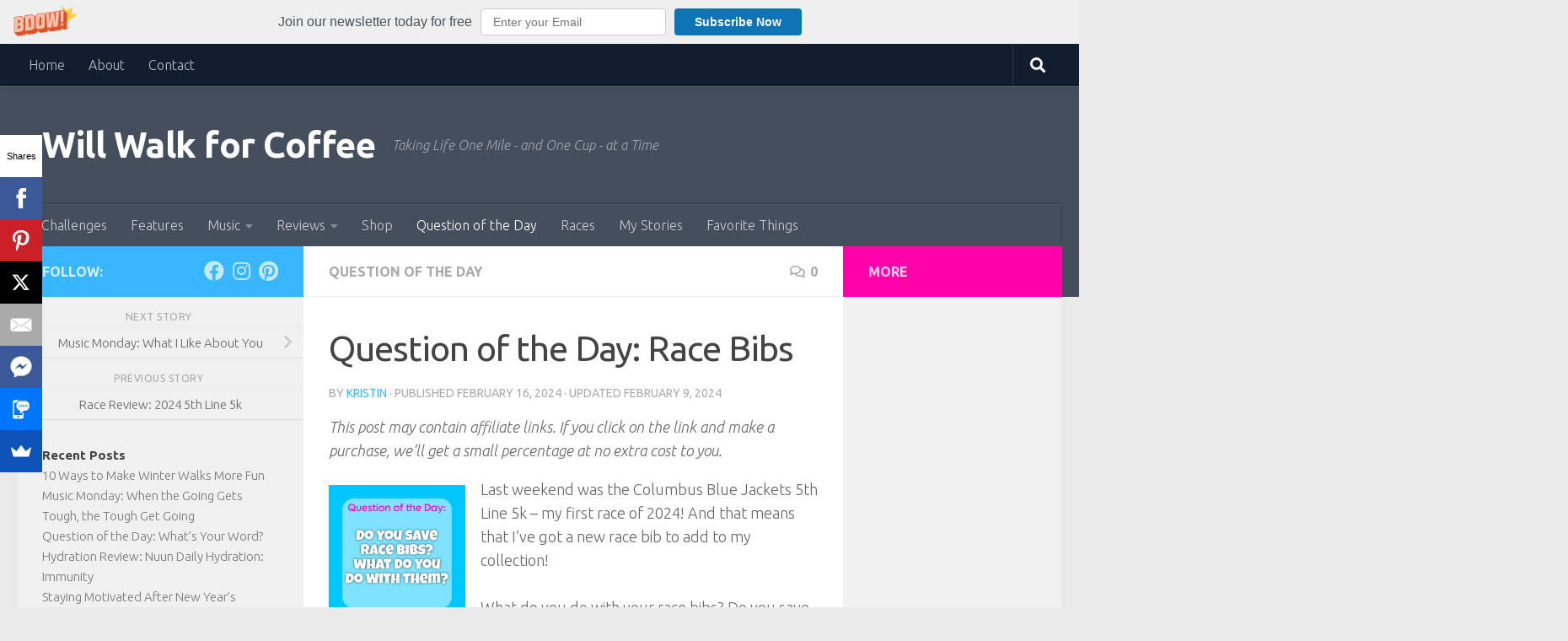

--- FILE ---
content_type: text/html; charset=UTF-8
request_url: http://willwalkforcoffee.com/2024/02/16/question-of-the-day-race-bibs/
body_size: 78195
content:
<!DOCTYPE html>
<html class="no-js" lang="en-US">
<head>
  <meta charset="UTF-8">
  <meta name="viewport" content="width=device-width, initial-scale=1.0">
  <link rel="profile" href="https://gmpg.org/xfn/11" />
  <link rel="pingback" href="http://willwalkforcoffee.com/xmlrpc.php">

  <title>Question of the Day: Race Bibs &#8211; Will Walk for Coffee</title>
<meta name='robots' content='max-image-preview:large' />
<script>document.documentElement.className = document.documentElement.className.replace("no-js","js");</script>
<link rel="alternate" type="application/rss+xml" title="Will Walk for Coffee &raquo; Feed" href="http://willwalkforcoffee.com/feed/" />
<link rel="alternate" type="application/rss+xml" title="Will Walk for Coffee &raquo; Comments Feed" href="http://willwalkforcoffee.com/comments/feed/" />
<link id="hu-user-gfont" href="//fonts.googleapis.com/css?family=Ubuntu:400,400italic,300italic,300,700&subset=latin,latin-ext" rel="stylesheet" type="text/css"><link rel="alternate" type="application/rss+xml" title="Will Walk for Coffee &raquo; Question of the Day: Race Bibs Comments Feed" href="http://willwalkforcoffee.com/2024/02/16/question-of-the-day-race-bibs/feed/" />
<link rel="alternate" title="oEmbed (JSON)" type="application/json+oembed" href="http://willwalkforcoffee.com/wp-json/oembed/1.0/embed?url=http%3A%2F%2Fwillwalkforcoffee.com%2F2024%2F02%2F16%2Fquestion-of-the-day-race-bibs%2F" />
<link rel="alternate" title="oEmbed (XML)" type="text/xml+oembed" href="http://willwalkforcoffee.com/wp-json/oembed/1.0/embed?url=http%3A%2F%2Fwillwalkforcoffee.com%2F2024%2F02%2F16%2Fquestion-of-the-day-race-bibs%2F&#038;format=xml" />
<style id='wp-img-auto-sizes-contain-inline-css'>
img:is([sizes=auto i],[sizes^="auto," i]){contain-intrinsic-size:3000px 1500px}
/*# sourceURL=wp-img-auto-sizes-contain-inline-css */
</style>
<style id='wp-emoji-styles-inline-css'>

	img.wp-smiley, img.emoji {
		display: inline !important;
		border: none !important;
		box-shadow: none !important;
		height: 1em !important;
		width: 1em !important;
		margin: 0 0.07em !important;
		vertical-align: -0.1em !important;
		background: none !important;
		padding: 0 !important;
	}
/*# sourceURL=wp-emoji-styles-inline-css */
</style>
<style id='wp-block-library-inline-css'>
:root{--wp-block-synced-color:#7a00df;--wp-block-synced-color--rgb:122,0,223;--wp-bound-block-color:var(--wp-block-synced-color);--wp-editor-canvas-background:#ddd;--wp-admin-theme-color:#007cba;--wp-admin-theme-color--rgb:0,124,186;--wp-admin-theme-color-darker-10:#006ba1;--wp-admin-theme-color-darker-10--rgb:0,107,160.5;--wp-admin-theme-color-darker-20:#005a87;--wp-admin-theme-color-darker-20--rgb:0,90,135;--wp-admin-border-width-focus:2px}@media (min-resolution:192dpi){:root{--wp-admin-border-width-focus:1.5px}}.wp-element-button{cursor:pointer}:root .has-very-light-gray-background-color{background-color:#eee}:root .has-very-dark-gray-background-color{background-color:#313131}:root .has-very-light-gray-color{color:#eee}:root .has-very-dark-gray-color{color:#313131}:root .has-vivid-green-cyan-to-vivid-cyan-blue-gradient-background{background:linear-gradient(135deg,#00d084,#0693e3)}:root .has-purple-crush-gradient-background{background:linear-gradient(135deg,#34e2e4,#4721fb 50%,#ab1dfe)}:root .has-hazy-dawn-gradient-background{background:linear-gradient(135deg,#faaca8,#dad0ec)}:root .has-subdued-olive-gradient-background{background:linear-gradient(135deg,#fafae1,#67a671)}:root .has-atomic-cream-gradient-background{background:linear-gradient(135deg,#fdd79a,#004a59)}:root .has-nightshade-gradient-background{background:linear-gradient(135deg,#330968,#31cdcf)}:root .has-midnight-gradient-background{background:linear-gradient(135deg,#020381,#2874fc)}:root{--wp--preset--font-size--normal:16px;--wp--preset--font-size--huge:42px}.has-regular-font-size{font-size:1em}.has-larger-font-size{font-size:2.625em}.has-normal-font-size{font-size:var(--wp--preset--font-size--normal)}.has-huge-font-size{font-size:var(--wp--preset--font-size--huge)}.has-text-align-center{text-align:center}.has-text-align-left{text-align:left}.has-text-align-right{text-align:right}.has-fit-text{white-space:nowrap!important}#end-resizable-editor-section{display:none}.aligncenter{clear:both}.items-justified-left{justify-content:flex-start}.items-justified-center{justify-content:center}.items-justified-right{justify-content:flex-end}.items-justified-space-between{justify-content:space-between}.screen-reader-text{border:0;clip-path:inset(50%);height:1px;margin:-1px;overflow:hidden;padding:0;position:absolute;width:1px;word-wrap:normal!important}.screen-reader-text:focus{background-color:#ddd;clip-path:none;color:#444;display:block;font-size:1em;height:auto;left:5px;line-height:normal;padding:15px 23px 14px;text-decoration:none;top:5px;width:auto;z-index:100000}html :where(.has-border-color){border-style:solid}html :where([style*=border-top-color]){border-top-style:solid}html :where([style*=border-right-color]){border-right-style:solid}html :where([style*=border-bottom-color]){border-bottom-style:solid}html :where([style*=border-left-color]){border-left-style:solid}html :where([style*=border-width]){border-style:solid}html :where([style*=border-top-width]){border-top-style:solid}html :where([style*=border-right-width]){border-right-style:solid}html :where([style*=border-bottom-width]){border-bottom-style:solid}html :where([style*=border-left-width]){border-left-style:solid}html :where(img[class*=wp-image-]){height:auto;max-width:100%}:where(figure){margin:0 0 1em}html :where(.is-position-sticky){--wp-admin--admin-bar--position-offset:var(--wp-admin--admin-bar--height,0px)}@media screen and (max-width:600px){html :where(.is-position-sticky){--wp-admin--admin-bar--position-offset:0px}}

/*# sourceURL=wp-block-library-inline-css */
</style><style id='wp-block-archives-inline-css'>
.wp-block-archives{box-sizing:border-box}.wp-block-archives-dropdown label{display:block}
/*# sourceURL=http://willwalkforcoffee.com/wp-includes/blocks/archives/style.min.css */
</style>
<style id='wp-block-categories-inline-css'>
.wp-block-categories{box-sizing:border-box}.wp-block-categories.alignleft{margin-right:2em}.wp-block-categories.alignright{margin-left:2em}.wp-block-categories.wp-block-categories-dropdown.aligncenter{text-align:center}.wp-block-categories .wp-block-categories__label{display:block;width:100%}
/*# sourceURL=http://willwalkforcoffee.com/wp-includes/blocks/categories/style.min.css */
</style>
<style id='wp-block-heading-inline-css'>
h1:where(.wp-block-heading).has-background,h2:where(.wp-block-heading).has-background,h3:where(.wp-block-heading).has-background,h4:where(.wp-block-heading).has-background,h5:where(.wp-block-heading).has-background,h6:where(.wp-block-heading).has-background{padding:1.25em 2.375em}h1.has-text-align-left[style*=writing-mode]:where([style*=vertical-lr]),h1.has-text-align-right[style*=writing-mode]:where([style*=vertical-rl]),h2.has-text-align-left[style*=writing-mode]:where([style*=vertical-lr]),h2.has-text-align-right[style*=writing-mode]:where([style*=vertical-rl]),h3.has-text-align-left[style*=writing-mode]:where([style*=vertical-lr]),h3.has-text-align-right[style*=writing-mode]:where([style*=vertical-rl]),h4.has-text-align-left[style*=writing-mode]:where([style*=vertical-lr]),h4.has-text-align-right[style*=writing-mode]:where([style*=vertical-rl]),h5.has-text-align-left[style*=writing-mode]:where([style*=vertical-lr]),h5.has-text-align-right[style*=writing-mode]:where([style*=vertical-rl]),h6.has-text-align-left[style*=writing-mode]:where([style*=vertical-lr]),h6.has-text-align-right[style*=writing-mode]:where([style*=vertical-rl]){rotate:180deg}
/*# sourceURL=http://willwalkforcoffee.com/wp-includes/blocks/heading/style.min.css */
</style>
<style id='wp-block-image-inline-css'>
.wp-block-image>a,.wp-block-image>figure>a{display:inline-block}.wp-block-image img{box-sizing:border-box;height:auto;max-width:100%;vertical-align:bottom}@media not (prefers-reduced-motion){.wp-block-image img.hide{visibility:hidden}.wp-block-image img.show{animation:show-content-image .4s}}.wp-block-image[style*=border-radius] img,.wp-block-image[style*=border-radius]>a{border-radius:inherit}.wp-block-image.has-custom-border img{box-sizing:border-box}.wp-block-image.aligncenter{text-align:center}.wp-block-image.alignfull>a,.wp-block-image.alignwide>a{width:100%}.wp-block-image.alignfull img,.wp-block-image.alignwide img{height:auto;width:100%}.wp-block-image .aligncenter,.wp-block-image .alignleft,.wp-block-image .alignright,.wp-block-image.aligncenter,.wp-block-image.alignleft,.wp-block-image.alignright{display:table}.wp-block-image .aligncenter>figcaption,.wp-block-image .alignleft>figcaption,.wp-block-image .alignright>figcaption,.wp-block-image.aligncenter>figcaption,.wp-block-image.alignleft>figcaption,.wp-block-image.alignright>figcaption{caption-side:bottom;display:table-caption}.wp-block-image .alignleft{float:left;margin:.5em 1em .5em 0}.wp-block-image .alignright{float:right;margin:.5em 0 .5em 1em}.wp-block-image .aligncenter{margin-left:auto;margin-right:auto}.wp-block-image :where(figcaption){margin-bottom:1em;margin-top:.5em}.wp-block-image.is-style-circle-mask img{border-radius:9999px}@supports ((-webkit-mask-image:none) or (mask-image:none)) or (-webkit-mask-image:none){.wp-block-image.is-style-circle-mask img{border-radius:0;-webkit-mask-image:url('data:image/svg+xml;utf8,<svg viewBox="0 0 100 100" xmlns="http://www.w3.org/2000/svg"><circle cx="50" cy="50" r="50"/></svg>');mask-image:url('data:image/svg+xml;utf8,<svg viewBox="0 0 100 100" xmlns="http://www.w3.org/2000/svg"><circle cx="50" cy="50" r="50"/></svg>');mask-mode:alpha;-webkit-mask-position:center;mask-position:center;-webkit-mask-repeat:no-repeat;mask-repeat:no-repeat;-webkit-mask-size:contain;mask-size:contain}}:root :where(.wp-block-image.is-style-rounded img,.wp-block-image .is-style-rounded img){border-radius:9999px}.wp-block-image figure{margin:0}.wp-lightbox-container{display:flex;flex-direction:column;position:relative}.wp-lightbox-container img{cursor:zoom-in}.wp-lightbox-container img:hover+button{opacity:1}.wp-lightbox-container button{align-items:center;backdrop-filter:blur(16px) saturate(180%);background-color:#5a5a5a40;border:none;border-radius:4px;cursor:zoom-in;display:flex;height:20px;justify-content:center;opacity:0;padding:0;position:absolute;right:16px;text-align:center;top:16px;width:20px;z-index:100}@media not (prefers-reduced-motion){.wp-lightbox-container button{transition:opacity .2s ease}}.wp-lightbox-container button:focus-visible{outline:3px auto #5a5a5a40;outline:3px auto -webkit-focus-ring-color;outline-offset:3px}.wp-lightbox-container button:hover{cursor:pointer;opacity:1}.wp-lightbox-container button:focus{opacity:1}.wp-lightbox-container button:focus,.wp-lightbox-container button:hover,.wp-lightbox-container button:not(:hover):not(:active):not(.has-background){background-color:#5a5a5a40;border:none}.wp-lightbox-overlay{box-sizing:border-box;cursor:zoom-out;height:100vh;left:0;overflow:hidden;position:fixed;top:0;visibility:hidden;width:100%;z-index:100000}.wp-lightbox-overlay .close-button{align-items:center;cursor:pointer;display:flex;justify-content:center;min-height:40px;min-width:40px;padding:0;position:absolute;right:calc(env(safe-area-inset-right) + 16px);top:calc(env(safe-area-inset-top) + 16px);z-index:5000000}.wp-lightbox-overlay .close-button:focus,.wp-lightbox-overlay .close-button:hover,.wp-lightbox-overlay .close-button:not(:hover):not(:active):not(.has-background){background:none;border:none}.wp-lightbox-overlay .lightbox-image-container{height:var(--wp--lightbox-container-height);left:50%;overflow:hidden;position:absolute;top:50%;transform:translate(-50%,-50%);transform-origin:top left;width:var(--wp--lightbox-container-width);z-index:9999999999}.wp-lightbox-overlay .wp-block-image{align-items:center;box-sizing:border-box;display:flex;height:100%;justify-content:center;margin:0;position:relative;transform-origin:0 0;width:100%;z-index:3000000}.wp-lightbox-overlay .wp-block-image img{height:var(--wp--lightbox-image-height);min-height:var(--wp--lightbox-image-height);min-width:var(--wp--lightbox-image-width);width:var(--wp--lightbox-image-width)}.wp-lightbox-overlay .wp-block-image figcaption{display:none}.wp-lightbox-overlay button{background:none;border:none}.wp-lightbox-overlay .scrim{background-color:#fff;height:100%;opacity:.9;position:absolute;width:100%;z-index:2000000}.wp-lightbox-overlay.active{visibility:visible}@media not (prefers-reduced-motion){.wp-lightbox-overlay.active{animation:turn-on-visibility .25s both}.wp-lightbox-overlay.active img{animation:turn-on-visibility .35s both}.wp-lightbox-overlay.show-closing-animation:not(.active){animation:turn-off-visibility .35s both}.wp-lightbox-overlay.show-closing-animation:not(.active) img{animation:turn-off-visibility .25s both}.wp-lightbox-overlay.zoom.active{animation:none;opacity:1;visibility:visible}.wp-lightbox-overlay.zoom.active .lightbox-image-container{animation:lightbox-zoom-in .4s}.wp-lightbox-overlay.zoom.active .lightbox-image-container img{animation:none}.wp-lightbox-overlay.zoom.active .scrim{animation:turn-on-visibility .4s forwards}.wp-lightbox-overlay.zoom.show-closing-animation:not(.active){animation:none}.wp-lightbox-overlay.zoom.show-closing-animation:not(.active) .lightbox-image-container{animation:lightbox-zoom-out .4s}.wp-lightbox-overlay.zoom.show-closing-animation:not(.active) .lightbox-image-container img{animation:none}.wp-lightbox-overlay.zoom.show-closing-animation:not(.active) .scrim{animation:turn-off-visibility .4s forwards}}@keyframes show-content-image{0%{visibility:hidden}99%{visibility:hidden}to{visibility:visible}}@keyframes turn-on-visibility{0%{opacity:0}to{opacity:1}}@keyframes turn-off-visibility{0%{opacity:1;visibility:visible}99%{opacity:0;visibility:visible}to{opacity:0;visibility:hidden}}@keyframes lightbox-zoom-in{0%{transform:translate(calc((-100vw + var(--wp--lightbox-scrollbar-width))/2 + var(--wp--lightbox-initial-left-position)),calc(-50vh + var(--wp--lightbox-initial-top-position))) scale(var(--wp--lightbox-scale))}to{transform:translate(-50%,-50%) scale(1)}}@keyframes lightbox-zoom-out{0%{transform:translate(-50%,-50%) scale(1);visibility:visible}99%{visibility:visible}to{transform:translate(calc((-100vw + var(--wp--lightbox-scrollbar-width))/2 + var(--wp--lightbox-initial-left-position)),calc(-50vh + var(--wp--lightbox-initial-top-position))) scale(var(--wp--lightbox-scale));visibility:hidden}}
/*# sourceURL=http://willwalkforcoffee.com/wp-includes/blocks/image/style.min.css */
</style>
<style id='wp-block-latest-comments-inline-css'>
ol.wp-block-latest-comments{box-sizing:border-box;margin-left:0}:where(.wp-block-latest-comments:not([style*=line-height] .wp-block-latest-comments__comment)){line-height:1.1}:where(.wp-block-latest-comments:not([style*=line-height] .wp-block-latest-comments__comment-excerpt p)){line-height:1.8}.has-dates :where(.wp-block-latest-comments:not([style*=line-height])),.has-excerpts :where(.wp-block-latest-comments:not([style*=line-height])){line-height:1.5}.wp-block-latest-comments .wp-block-latest-comments{padding-left:0}.wp-block-latest-comments__comment{list-style:none;margin-bottom:1em}.has-avatars .wp-block-latest-comments__comment{list-style:none;min-height:2.25em}.has-avatars .wp-block-latest-comments__comment .wp-block-latest-comments__comment-excerpt,.has-avatars .wp-block-latest-comments__comment .wp-block-latest-comments__comment-meta{margin-left:3.25em}.wp-block-latest-comments__comment-excerpt p{font-size:.875em;margin:.36em 0 1.4em}.wp-block-latest-comments__comment-date{display:block;font-size:.75em}.wp-block-latest-comments .avatar,.wp-block-latest-comments__comment-avatar{border-radius:1.5em;display:block;float:left;height:2.5em;margin-right:.75em;width:2.5em}.wp-block-latest-comments[class*=-font-size] a,.wp-block-latest-comments[style*=font-size] a{font-size:inherit}
/*# sourceURL=http://willwalkforcoffee.com/wp-includes/blocks/latest-comments/style.min.css */
</style>
<style id='wp-block-latest-posts-inline-css'>
.wp-block-latest-posts{box-sizing:border-box}.wp-block-latest-posts.alignleft{margin-right:2em}.wp-block-latest-posts.alignright{margin-left:2em}.wp-block-latest-posts.wp-block-latest-posts__list{list-style:none}.wp-block-latest-posts.wp-block-latest-posts__list li{clear:both;overflow-wrap:break-word}.wp-block-latest-posts.is-grid{display:flex;flex-wrap:wrap}.wp-block-latest-posts.is-grid li{margin:0 1.25em 1.25em 0;width:100%}@media (min-width:600px){.wp-block-latest-posts.columns-2 li{width:calc(50% - .625em)}.wp-block-latest-posts.columns-2 li:nth-child(2n){margin-right:0}.wp-block-latest-posts.columns-3 li{width:calc(33.33333% - .83333em)}.wp-block-latest-posts.columns-3 li:nth-child(3n){margin-right:0}.wp-block-latest-posts.columns-4 li{width:calc(25% - .9375em)}.wp-block-latest-posts.columns-4 li:nth-child(4n){margin-right:0}.wp-block-latest-posts.columns-5 li{width:calc(20% - 1em)}.wp-block-latest-posts.columns-5 li:nth-child(5n){margin-right:0}.wp-block-latest-posts.columns-6 li{width:calc(16.66667% - 1.04167em)}.wp-block-latest-posts.columns-6 li:nth-child(6n){margin-right:0}}:root :where(.wp-block-latest-posts.is-grid){padding:0}:root :where(.wp-block-latest-posts.wp-block-latest-posts__list){padding-left:0}.wp-block-latest-posts__post-author,.wp-block-latest-posts__post-date{display:block;font-size:.8125em}.wp-block-latest-posts__post-excerpt,.wp-block-latest-posts__post-full-content{margin-bottom:1em;margin-top:.5em}.wp-block-latest-posts__featured-image a{display:inline-block}.wp-block-latest-posts__featured-image img{height:auto;max-width:100%;width:auto}.wp-block-latest-posts__featured-image.alignleft{float:left;margin-right:1em}.wp-block-latest-posts__featured-image.alignright{float:right;margin-left:1em}.wp-block-latest-posts__featured-image.aligncenter{margin-bottom:1em;text-align:center}
/*# sourceURL=http://willwalkforcoffee.com/wp-includes/blocks/latest-posts/style.min.css */
</style>
<style id='wp-block-group-inline-css'>
.wp-block-group{box-sizing:border-box}:where(.wp-block-group.wp-block-group-is-layout-constrained){position:relative}
/*# sourceURL=http://willwalkforcoffee.com/wp-includes/blocks/group/style.min.css */
</style>
<style id='wp-block-paragraph-inline-css'>
.is-small-text{font-size:.875em}.is-regular-text{font-size:1em}.is-large-text{font-size:2.25em}.is-larger-text{font-size:3em}.has-drop-cap:not(:focus):first-letter{float:left;font-size:8.4em;font-style:normal;font-weight:100;line-height:.68;margin:.05em .1em 0 0;text-transform:uppercase}body.rtl .has-drop-cap:not(:focus):first-letter{float:none;margin-left:.1em}p.has-drop-cap.has-background{overflow:hidden}:root :where(p.has-background){padding:1.25em 2.375em}:where(p.has-text-color:not(.has-link-color)) a{color:inherit}p.has-text-align-left[style*="writing-mode:vertical-lr"],p.has-text-align-right[style*="writing-mode:vertical-rl"]{rotate:180deg}
/*# sourceURL=http://willwalkforcoffee.com/wp-includes/blocks/paragraph/style.min.css */
</style>
<style id='global-styles-inline-css'>
:root{--wp--preset--aspect-ratio--square: 1;--wp--preset--aspect-ratio--4-3: 4/3;--wp--preset--aspect-ratio--3-4: 3/4;--wp--preset--aspect-ratio--3-2: 3/2;--wp--preset--aspect-ratio--2-3: 2/3;--wp--preset--aspect-ratio--16-9: 16/9;--wp--preset--aspect-ratio--9-16: 9/16;--wp--preset--color--black: #000000;--wp--preset--color--cyan-bluish-gray: #abb8c3;--wp--preset--color--white: #ffffff;--wp--preset--color--pale-pink: #f78da7;--wp--preset--color--vivid-red: #cf2e2e;--wp--preset--color--luminous-vivid-orange: #ff6900;--wp--preset--color--luminous-vivid-amber: #fcb900;--wp--preset--color--light-green-cyan: #7bdcb5;--wp--preset--color--vivid-green-cyan: #00d084;--wp--preset--color--pale-cyan-blue: #8ed1fc;--wp--preset--color--vivid-cyan-blue: #0693e3;--wp--preset--color--vivid-purple: #9b51e0;--wp--preset--gradient--vivid-cyan-blue-to-vivid-purple: linear-gradient(135deg,rgb(6,147,227) 0%,rgb(155,81,224) 100%);--wp--preset--gradient--light-green-cyan-to-vivid-green-cyan: linear-gradient(135deg,rgb(122,220,180) 0%,rgb(0,208,130) 100%);--wp--preset--gradient--luminous-vivid-amber-to-luminous-vivid-orange: linear-gradient(135deg,rgb(252,185,0) 0%,rgb(255,105,0) 100%);--wp--preset--gradient--luminous-vivid-orange-to-vivid-red: linear-gradient(135deg,rgb(255,105,0) 0%,rgb(207,46,46) 100%);--wp--preset--gradient--very-light-gray-to-cyan-bluish-gray: linear-gradient(135deg,rgb(238,238,238) 0%,rgb(169,184,195) 100%);--wp--preset--gradient--cool-to-warm-spectrum: linear-gradient(135deg,rgb(74,234,220) 0%,rgb(151,120,209) 20%,rgb(207,42,186) 40%,rgb(238,44,130) 60%,rgb(251,105,98) 80%,rgb(254,248,76) 100%);--wp--preset--gradient--blush-light-purple: linear-gradient(135deg,rgb(255,206,236) 0%,rgb(152,150,240) 100%);--wp--preset--gradient--blush-bordeaux: linear-gradient(135deg,rgb(254,205,165) 0%,rgb(254,45,45) 50%,rgb(107,0,62) 100%);--wp--preset--gradient--luminous-dusk: linear-gradient(135deg,rgb(255,203,112) 0%,rgb(199,81,192) 50%,rgb(65,88,208) 100%);--wp--preset--gradient--pale-ocean: linear-gradient(135deg,rgb(255,245,203) 0%,rgb(182,227,212) 50%,rgb(51,167,181) 100%);--wp--preset--gradient--electric-grass: linear-gradient(135deg,rgb(202,248,128) 0%,rgb(113,206,126) 100%);--wp--preset--gradient--midnight: linear-gradient(135deg,rgb(2,3,129) 0%,rgb(40,116,252) 100%);--wp--preset--font-size--small: 13px;--wp--preset--font-size--medium: 20px;--wp--preset--font-size--large: 36px;--wp--preset--font-size--x-large: 42px;--wp--preset--spacing--20: 0.44rem;--wp--preset--spacing--30: 0.67rem;--wp--preset--spacing--40: 1rem;--wp--preset--spacing--50: 1.5rem;--wp--preset--spacing--60: 2.25rem;--wp--preset--spacing--70: 3.38rem;--wp--preset--spacing--80: 5.06rem;--wp--preset--shadow--natural: 6px 6px 9px rgba(0, 0, 0, 0.2);--wp--preset--shadow--deep: 12px 12px 50px rgba(0, 0, 0, 0.4);--wp--preset--shadow--sharp: 6px 6px 0px rgba(0, 0, 0, 0.2);--wp--preset--shadow--outlined: 6px 6px 0px -3px rgb(255, 255, 255), 6px 6px rgb(0, 0, 0);--wp--preset--shadow--crisp: 6px 6px 0px rgb(0, 0, 0);}:where(.is-layout-flex){gap: 0.5em;}:where(.is-layout-grid){gap: 0.5em;}body .is-layout-flex{display: flex;}.is-layout-flex{flex-wrap: wrap;align-items: center;}.is-layout-flex > :is(*, div){margin: 0;}body .is-layout-grid{display: grid;}.is-layout-grid > :is(*, div){margin: 0;}:where(.wp-block-columns.is-layout-flex){gap: 2em;}:where(.wp-block-columns.is-layout-grid){gap: 2em;}:where(.wp-block-post-template.is-layout-flex){gap: 1.25em;}:where(.wp-block-post-template.is-layout-grid){gap: 1.25em;}.has-black-color{color: var(--wp--preset--color--black) !important;}.has-cyan-bluish-gray-color{color: var(--wp--preset--color--cyan-bluish-gray) !important;}.has-white-color{color: var(--wp--preset--color--white) !important;}.has-pale-pink-color{color: var(--wp--preset--color--pale-pink) !important;}.has-vivid-red-color{color: var(--wp--preset--color--vivid-red) !important;}.has-luminous-vivid-orange-color{color: var(--wp--preset--color--luminous-vivid-orange) !important;}.has-luminous-vivid-amber-color{color: var(--wp--preset--color--luminous-vivid-amber) !important;}.has-light-green-cyan-color{color: var(--wp--preset--color--light-green-cyan) !important;}.has-vivid-green-cyan-color{color: var(--wp--preset--color--vivid-green-cyan) !important;}.has-pale-cyan-blue-color{color: var(--wp--preset--color--pale-cyan-blue) !important;}.has-vivid-cyan-blue-color{color: var(--wp--preset--color--vivid-cyan-blue) !important;}.has-vivid-purple-color{color: var(--wp--preset--color--vivid-purple) !important;}.has-black-background-color{background-color: var(--wp--preset--color--black) !important;}.has-cyan-bluish-gray-background-color{background-color: var(--wp--preset--color--cyan-bluish-gray) !important;}.has-white-background-color{background-color: var(--wp--preset--color--white) !important;}.has-pale-pink-background-color{background-color: var(--wp--preset--color--pale-pink) !important;}.has-vivid-red-background-color{background-color: var(--wp--preset--color--vivid-red) !important;}.has-luminous-vivid-orange-background-color{background-color: var(--wp--preset--color--luminous-vivid-orange) !important;}.has-luminous-vivid-amber-background-color{background-color: var(--wp--preset--color--luminous-vivid-amber) !important;}.has-light-green-cyan-background-color{background-color: var(--wp--preset--color--light-green-cyan) !important;}.has-vivid-green-cyan-background-color{background-color: var(--wp--preset--color--vivid-green-cyan) !important;}.has-pale-cyan-blue-background-color{background-color: var(--wp--preset--color--pale-cyan-blue) !important;}.has-vivid-cyan-blue-background-color{background-color: var(--wp--preset--color--vivid-cyan-blue) !important;}.has-vivid-purple-background-color{background-color: var(--wp--preset--color--vivid-purple) !important;}.has-black-border-color{border-color: var(--wp--preset--color--black) !important;}.has-cyan-bluish-gray-border-color{border-color: var(--wp--preset--color--cyan-bluish-gray) !important;}.has-white-border-color{border-color: var(--wp--preset--color--white) !important;}.has-pale-pink-border-color{border-color: var(--wp--preset--color--pale-pink) !important;}.has-vivid-red-border-color{border-color: var(--wp--preset--color--vivid-red) !important;}.has-luminous-vivid-orange-border-color{border-color: var(--wp--preset--color--luminous-vivid-orange) !important;}.has-luminous-vivid-amber-border-color{border-color: var(--wp--preset--color--luminous-vivid-amber) !important;}.has-light-green-cyan-border-color{border-color: var(--wp--preset--color--light-green-cyan) !important;}.has-vivid-green-cyan-border-color{border-color: var(--wp--preset--color--vivid-green-cyan) !important;}.has-pale-cyan-blue-border-color{border-color: var(--wp--preset--color--pale-cyan-blue) !important;}.has-vivid-cyan-blue-border-color{border-color: var(--wp--preset--color--vivid-cyan-blue) !important;}.has-vivid-purple-border-color{border-color: var(--wp--preset--color--vivid-purple) !important;}.has-vivid-cyan-blue-to-vivid-purple-gradient-background{background: var(--wp--preset--gradient--vivid-cyan-blue-to-vivid-purple) !important;}.has-light-green-cyan-to-vivid-green-cyan-gradient-background{background: var(--wp--preset--gradient--light-green-cyan-to-vivid-green-cyan) !important;}.has-luminous-vivid-amber-to-luminous-vivid-orange-gradient-background{background: var(--wp--preset--gradient--luminous-vivid-amber-to-luminous-vivid-orange) !important;}.has-luminous-vivid-orange-to-vivid-red-gradient-background{background: var(--wp--preset--gradient--luminous-vivid-orange-to-vivid-red) !important;}.has-very-light-gray-to-cyan-bluish-gray-gradient-background{background: var(--wp--preset--gradient--very-light-gray-to-cyan-bluish-gray) !important;}.has-cool-to-warm-spectrum-gradient-background{background: var(--wp--preset--gradient--cool-to-warm-spectrum) !important;}.has-blush-light-purple-gradient-background{background: var(--wp--preset--gradient--blush-light-purple) !important;}.has-blush-bordeaux-gradient-background{background: var(--wp--preset--gradient--blush-bordeaux) !important;}.has-luminous-dusk-gradient-background{background: var(--wp--preset--gradient--luminous-dusk) !important;}.has-pale-ocean-gradient-background{background: var(--wp--preset--gradient--pale-ocean) !important;}.has-electric-grass-gradient-background{background: var(--wp--preset--gradient--electric-grass) !important;}.has-midnight-gradient-background{background: var(--wp--preset--gradient--midnight) !important;}.has-small-font-size{font-size: var(--wp--preset--font-size--small) !important;}.has-medium-font-size{font-size: var(--wp--preset--font-size--medium) !important;}.has-large-font-size{font-size: var(--wp--preset--font-size--large) !important;}.has-x-large-font-size{font-size: var(--wp--preset--font-size--x-large) !important;}
/*# sourceURL=global-styles-inline-css */
</style>

<style id='classic-theme-styles-inline-css'>
/*! This file is auto-generated */
.wp-block-button__link{color:#fff;background-color:#32373c;border-radius:9999px;box-shadow:none;text-decoration:none;padding:calc(.667em + 2px) calc(1.333em + 2px);font-size:1.125em}.wp-block-file__button{background:#32373c;color:#fff;text-decoration:none}
/*# sourceURL=/wp-includes/css/classic-themes.min.css */
</style>
<link rel='stylesheet' id='contact-form-7-css' href='http://willwalkforcoffee.com/wp-content/plugins/contact-form-7/includes/css/styles.css?ver=5.8.2' media='all' />
<link rel='stylesheet' id='hueman-main-style-css' href='http://willwalkforcoffee.com/wp-content/themes/hueman/assets/front/css/main.min.css?ver=3.7.24' media='all' />
<style id='hueman-main-style-inline-css'>
body { font-family:'Ubuntu', Arial, sans-serif;font-size:1.00rem }@media only screen and (min-width: 720px) {
        .nav > li { font-size:1.00rem; }
      }::selection { background-color: #38b6ff; }
::-moz-selection { background-color: #38b6ff; }a,a>span.hu-external::after,.themeform label .required,#flexslider-featured .flex-direction-nav .flex-next:hover,#flexslider-featured .flex-direction-nav .flex-prev:hover,.post-hover:hover .post-title a,.post-title a:hover,.sidebar.s1 .post-nav li a:hover i,.content .post-nav li a:hover i,.post-related a:hover,.sidebar.s1 .widget_rss ul li a,#footer .widget_rss ul li a,.sidebar.s1 .widget_calendar a,#footer .widget_calendar a,.sidebar.s1 .alx-tab .tab-item-category a,.sidebar.s1 .alx-posts .post-item-category a,.sidebar.s1 .alx-tab li:hover .tab-item-title a,.sidebar.s1 .alx-tab li:hover .tab-item-comment a,.sidebar.s1 .alx-posts li:hover .post-item-title a,#footer .alx-tab .tab-item-category a,#footer .alx-posts .post-item-category a,#footer .alx-tab li:hover .tab-item-title a,#footer .alx-tab li:hover .tab-item-comment a,#footer .alx-posts li:hover .post-item-title a,.comment-tabs li.active a,.comment-awaiting-moderation,.child-menu a:hover,.child-menu .current_page_item > a,.wp-pagenavi a{ color: #38b6ff; }input[type="submit"],.themeform button[type="submit"],.sidebar.s1 .sidebar-top,.sidebar.s1 .sidebar-toggle,#flexslider-featured .flex-control-nav li a.flex-active,.post-tags a:hover,.sidebar.s1 .widget_calendar caption,#footer .widget_calendar caption,.author-bio .bio-avatar:after,.commentlist li.bypostauthor > .comment-body:after,.commentlist li.comment-author-admin > .comment-body:after{ background-color: #38b6ff; }.post-format .format-container { border-color: #38b6ff; }.sidebar.s1 .alx-tabs-nav li.active a,#footer .alx-tabs-nav li.active a,.comment-tabs li.active a,.wp-pagenavi a:hover,.wp-pagenavi a:active,.wp-pagenavi span.current{ border-bottom-color: #38b6ff!important; }.sidebar.s2 .post-nav li a:hover i,
.sidebar.s2 .widget_rss ul li a,
.sidebar.s2 .widget_calendar a,
.sidebar.s2 .alx-tab .tab-item-category a,
.sidebar.s2 .alx-posts .post-item-category a,
.sidebar.s2 .alx-tab li:hover .tab-item-title a,
.sidebar.s2 .alx-tab li:hover .tab-item-comment a,
.sidebar.s2 .alx-posts li:hover .post-item-title a { color: #ff03a9; }
.sidebar.s2 .sidebar-top,.sidebar.s2 .sidebar-toggle,.post-comments,.jp-play-bar,.jp-volume-bar-value,.sidebar.s2 .widget_calendar caption{ background-color: #ff03a9; }.sidebar.s2 .alx-tabs-nav li.active a { border-bottom-color: #ff03a9; }
.post-comments::before { border-right-color: #ff03a9; }
      .is-scrolled #header #nav-mobile { background-color: #454e5c; background-color: rgba(69,78,92,0.90) }body { background-color: #eaeaea; }
/*# sourceURL=hueman-main-style-inline-css */
</style>
<link rel='stylesheet' id='hueman-font-awesome-css' href='http://willwalkforcoffee.com/wp-content/themes/hueman/assets/front/css/font-awesome.min.css?ver=3.7.24' media='all' />
<script id="nb-jquery" src="http://willwalkforcoffee.com/wp-includes/js/jquery/jquery.min.js?ver=3.7.1" id="jquery-core-js"></script>
<script src="http://willwalkforcoffee.com/wp-includes/js/jquery/jquery-migrate.min.js?ver=3.4.1" id="jquery-migrate-js"></script>
<link rel="https://api.w.org/" href="http://willwalkforcoffee.com/wp-json/" /><link rel="alternate" title="JSON" type="application/json" href="http://willwalkforcoffee.com/wp-json/wp/v2/posts/431" /><link rel="EditURI" type="application/rsd+xml" title="RSD" href="http://willwalkforcoffee.com/xmlrpc.php?rsd" />
<meta name="generator" content="WordPress 6.9" />
<link rel="canonical" href="http://willwalkforcoffee.com/2024/02/16/question-of-the-day-race-bibs/" />
<link rel='shortlink' href='http://willwalkforcoffee.com/?p=431' />
    <link rel="preload" as="font" type="font/woff2" href="http://willwalkforcoffee.com/wp-content/themes/hueman/assets/front/webfonts/fa-brands-400.woff2?v=5.15.2" crossorigin="anonymous"/>
    <link rel="preload" as="font" type="font/woff2" href="http://willwalkforcoffee.com/wp-content/themes/hueman/assets/front/webfonts/fa-regular-400.woff2?v=5.15.2" crossorigin="anonymous"/>
    <link rel="preload" as="font" type="font/woff2" href="http://willwalkforcoffee.com/wp-content/themes/hueman/assets/front/webfonts/fa-solid-900.woff2?v=5.15.2" crossorigin="anonymous"/>
  <!--[if lt IE 9]>
<script src="http://willwalkforcoffee.com/wp-content/themes/hueman/assets/front/js/ie/html5shiv-printshiv.min.js"></script>
<script src="http://willwalkforcoffee.com/wp-content/themes/hueman/assets/front/js/ie/selectivizr.js"></script>
<![endif]-->
<link rel="icon" href="http://willwalkforcoffee.com/wp-content/uploads/2023/11/cropped-SquareIcon-32x32.jpg" sizes="32x32" />
<link rel="icon" href="http://willwalkforcoffee.com/wp-content/uploads/2023/11/cropped-SquareIcon-192x192.jpg" sizes="192x192" />
<link rel="apple-touch-icon" href="http://willwalkforcoffee.com/wp-content/uploads/2023/11/cropped-SquareIcon-180x180.jpg" />
<meta name="msapplication-TileImage" content="http://willwalkforcoffee.com/wp-content/uploads/2023/11/cropped-SquareIcon-270x270.jpg" />
</head>

<body class="nb-3-3-4 nimble-no-local-data-skp__post_post_431 nimble-no-group-site-tmpl-skp__all_post wp-singular post-template-default single single-post postid-431 single-format-standard wp-custom-logo wp-embed-responsive wp-theme-hueman sek-hide-rc-badge col-3cm full-width topbar-enabled header-desktop-sticky header-mobile-sticky hueman-3-7-24 chrome">
<div id="wrapper">
  <a class="screen-reader-text skip-link" href="#content">Skip to content</a>
  
  <header id="header" class="top-menu-mobile-on one-mobile-menu top_menu header-ads-desktop  topbar-transparent no-header-img">
        <nav class="nav-container group mobile-menu mobile-sticky " id="nav-mobile" data-menu-id="header-1">
  <div class="mobile-title-logo-in-header"><p class="site-title">                  <a class="custom-logo-link" href="http://willwalkforcoffee.com/" rel="home" title="Will Walk for Coffee | Home page">Will Walk for Coffee</a>                </p></div>
        
                    <!-- <div class="ham__navbar-toggler collapsed" aria-expanded="false">
          <div class="ham__navbar-span-wrapper">
            <span class="ham-toggler-menu__span"></span>
          </div>
        </div> -->
        <button class="ham__navbar-toggler-two collapsed" title="Menu" aria-expanded="false">
          <span class="ham__navbar-span-wrapper">
            <span class="line line-1"></span>
            <span class="line line-2"></span>
            <span class="line line-3"></span>
          </span>
        </button>
            
      <div class="nav-text"></div>
      <div class="nav-wrap container">
                  <ul class="nav container-inner group mobile-search">
                            <li>
                  <form role="search" method="get" class="search-form" action="http://willwalkforcoffee.com/">
				<label>
					<span class="screen-reader-text">Search for:</span>
					<input type="search" class="search-field" placeholder="Search &hellip;" value="" name="s" />
				</label>
				<input type="submit" class="search-submit" value="Search" />
			</form>                </li>
                      </ul>
                <ul id="menu-top-menu" class="nav container-inner group"><li id="menu-item-32" class="menu-item menu-item-type-custom menu-item-object-custom menu-item-home menu-item-32"><a href="http://willwalkforcoffee.com/">Home</a></li>
<li id="menu-item-33" class="menu-item menu-item-type-post_type menu-item-object-page menu-item-33"><a href="http://willwalkforcoffee.com/about/">About</a></li>
<li id="menu-item-34" class="menu-item menu-item-type-post_type menu-item-object-page menu-item-34"><a href="http://willwalkforcoffee.com/contact/">Contact</a></li>
</ul>      </div>
</nav><!--/#nav-topbar-->  
        <nav class="nav-container group desktop-menu desktop-sticky " id="nav-topbar" data-menu-id="header-2">
    <div class="nav-text"></div>
  <div class="topbar-toggle-down">
    <i class="fas fa-angle-double-down" aria-hidden="true" data-toggle="down" title="Expand menu"></i>
    <i class="fas fa-angle-double-up" aria-hidden="true" data-toggle="up" title="Collapse menu"></i>
  </div>
  <div class="nav-wrap container">
    <ul id="menu-top-menu-1" class="nav container-inner group"><li class="menu-item menu-item-type-custom menu-item-object-custom menu-item-home menu-item-32"><a href="http://willwalkforcoffee.com/">Home</a></li>
<li class="menu-item menu-item-type-post_type menu-item-object-page menu-item-33"><a href="http://willwalkforcoffee.com/about/">About</a></li>
<li class="menu-item menu-item-type-post_type menu-item-object-page menu-item-34"><a href="http://willwalkforcoffee.com/contact/">Contact</a></li>
</ul>  </div>
      <div id="topbar-header-search" class="container">
      <div class="container-inner">
        <button class="toggle-search"><i class="fas fa-search"></i></button>
        <div class="search-expand">
          <div class="search-expand-inner"><form role="search" method="get" class="search-form" action="http://willwalkforcoffee.com/">
				<label>
					<span class="screen-reader-text">Search for:</span>
					<input type="search" class="search-field" placeholder="Search &hellip;" value="" name="s" />
				</label>
				<input type="submit" class="search-submit" value="Search" />
			</form></div>
        </div>
      </div><!--/.container-inner-->
    </div><!--/.container-->
  
</nav><!--/#nav-topbar-->  
  <div class="container group">
        <div class="container-inner">

                    <div class="group hu-pad central-header-zone">
                  <div class="logo-tagline-group">
                      <p class="site-title">                  <a class="custom-logo-link" href="http://willwalkforcoffee.com/" rel="home" title="Will Walk for Coffee | Home page">Will Walk for Coffee</a>                </p>                                                <p class="site-description">Taking Life One Mile - and One Cup - at a Time</p>
                                        </div>

                                </div>
      
                <nav class="nav-container group desktop-menu " id="nav-header" data-menu-id="header-3">
    <div class="nav-text"><!-- put your mobile menu text here --></div>

  <div class="nav-wrap container">
        <ul id="menu-category-menu" class="nav container-inner group"><li id="menu-item-2177" class="menu-item menu-item-type-taxonomy menu-item-object-category menu-item-2177"><a href="http://willwalkforcoffee.com/category/challenges/">Challenges</a></li>
<li id="menu-item-144" class="menu-item menu-item-type-taxonomy menu-item-object-category menu-item-144"><a href="http://willwalkforcoffee.com/category/features/">Features</a></li>
<li id="menu-item-60" class="menu-item menu-item-type-taxonomy menu-item-object-category menu-item-has-children menu-item-60"><a href="http://willwalkforcoffee.com/category/music/">Music</a>
<ul class="sub-menu">
	<li id="menu-item-519" class="menu-item menu-item-type-taxonomy menu-item-object-category menu-item-519"><a href="http://willwalkforcoffee.com/category/music/playlist/">Playlists</a></li>
</ul>
</li>
<li id="menu-item-91" class="menu-item menu-item-type-taxonomy menu-item-object-category menu-item-has-children menu-item-91"><a href="http://willwalkforcoffee.com/category/reviews/">Reviews</a>
<ul class="sub-menu">
	<li id="menu-item-283" class="menu-item menu-item-type-taxonomy menu-item-object-category menu-item-283"><a href="http://willwalkforcoffee.com/category/reviews/apps/">Apps</a></li>
	<li id="menu-item-145" class="menu-item menu-item-type-taxonomy menu-item-object-category menu-item-145"><a href="http://willwalkforcoffee.com/category/reviews/books/">Books</a></li>
	<li id="menu-item-92" class="menu-item menu-item-type-taxonomy menu-item-object-category menu-item-92"><a href="http://willwalkforcoffee.com/category/reviews/gear/">Gear</a></li>
	<li id="menu-item-2244" class="menu-item menu-item-type-taxonomy menu-item-object-category menu-item-2244"><a href="http://willwalkforcoffee.com/category/reviews/hydration/">Hydration</a></li>
	<li id="menu-item-2148" class="menu-item menu-item-type-taxonomy menu-item-object-category menu-item-2148"><a href="http://willwalkforcoffee.com/category/reviews/movies/">Movies</a></li>
	<li id="menu-item-453" class="menu-item menu-item-type-taxonomy menu-item-object-category menu-item-453"><a href="http://willwalkforcoffee.com/category/reviews/races-reviews/">Races</a></li>
	<li id="menu-item-2343" class="menu-item menu-item-type-taxonomy menu-item-object-category menu-item-2343"><a href="http://willwalkforcoffee.com/category/reviews/self-care/">Self-Care</a></li>
	<li id="menu-item-921" class="menu-item menu-item-type-taxonomy menu-item-object-category menu-item-921"><a href="http://willwalkforcoffee.com/category/reviews/trails/">Trails</a></li>
	<li id="menu-item-217" class="menu-item menu-item-type-taxonomy menu-item-object-category menu-item-217"><a href="http://willwalkforcoffee.com/category/reviews/workouts/">Workouts</a></li>
</ul>
</li>
<li id="menu-item-146" class="menu-item menu-item-type-taxonomy menu-item-object-category menu-item-146"><a href="http://willwalkforcoffee.com/category/shop/">Shop</a></li>
<li id="menu-item-45" class="menu-item menu-item-type-taxonomy menu-item-object-category current-post-ancestor current-menu-parent current-post-parent menu-item-45"><a href="http://willwalkforcoffee.com/category/question-of-the-day/">Question of the Day</a></li>
<li id="menu-item-37" class="menu-item menu-item-type-taxonomy menu-item-object-category menu-item-37"><a href="http://willwalkforcoffee.com/category/races/">Races</a></li>
<li id="menu-item-36" class="menu-item menu-item-type-taxonomy menu-item-object-category menu-item-36"><a href="http://willwalkforcoffee.com/category/my-stories/">My Stories</a></li>
<li id="menu-item-53" class="menu-item menu-item-type-taxonomy menu-item-object-category menu-item-53"><a href="http://willwalkforcoffee.com/category/favorite-things/">Favorite Things</a></li>
</ul>  </div>
</nav><!--/#nav-header-->      
    </div><!--/.container-inner-->
      </div><!--/.container-->

</header><!--/#header-->
  
  <div class="container" id="page">
    <div class="container-inner">
            <div class="main">
        <div class="main-inner group">
          
              <main class="content" id="content">
              <div class="page-title hu-pad group">
          	    		<ul class="meta-single group">
    			<li class="category"><a href="http://willwalkforcoffee.com/category/question-of-the-day/" rel="category tag">Question of the Day</a></li>
    			    			<li class="comments"><a href="http://willwalkforcoffee.com/2024/02/16/question-of-the-day-race-bibs/#respond"><i class="far fa-comments"></i>0</a></li>
    			    		</ul>
            
    </div><!--/.page-title-->
          <div class="hu-pad group">
              <article class="post-431 post type-post status-publish format-standard has-post-thumbnail hentry category-question-of-the-day tag-bib tag-question tag-race tag-race-bib">
    <div class="post-inner group">

      <h1 class="post-title entry-title">Question of the Day: Race Bibs</h1>
  <p class="post-byline">
       by     <span class="vcard author">
       <span class="fn"><a href="http://willwalkforcoffee.com/author/kdk/" title="Posts by Kristin" rel="author">Kristin</a></span>
     </span>
     &middot;
                            
                                Published <time class="published" datetime="2024-02-16T08:30:00+00:00">February 16, 2024</time>
                &middot; Updated <time class="updated" datetime="2024-02-09T19:54:53+00:00">February 9, 2024</time>
                      </p>

                                
      <div class="clear"></div>

      <div class="entry themeform">
        <div class="entry-inner">
          
<p><em>This post may contain affiliate links. If you click on the link and make a purchase, we’ll get a small percentage at no extra cost to you.</em></p><div class="wp-block-image">
<figure class="alignleft size-large is-resized"><img fetchpriority="high" decoding="async" width="1024" height="1024" src="http://willwalkforcoffee.com/wp-content/uploads/2024/02/RaceBibs-1024x1024.jpg" alt="" class="wp-image-432" style="width:162px;height:auto" srcset="http://willwalkforcoffee.com/wp-content/uploads/2024/02/RaceBibs-1024x1024.jpg 1024w, http://willwalkforcoffee.com/wp-content/uploads/2024/02/RaceBibs-300x300.jpg 300w, http://willwalkforcoffee.com/wp-content/uploads/2024/02/RaceBibs-150x150.jpg 150w, http://willwalkforcoffee.com/wp-content/uploads/2024/02/RaceBibs-768x768.jpg 768w, http://willwalkforcoffee.com/wp-content/uploads/2024/02/RaceBibs-1536x1536.jpg 1536w, http://willwalkforcoffee.com/wp-content/uploads/2024/02/RaceBibs-80x80.jpg 80w, http://willwalkforcoffee.com/wp-content/uploads/2024/02/RaceBibs-320x320.jpg 320w, http://willwalkforcoffee.com/wp-content/uploads/2024/02/RaceBibs.jpg 1732w" sizes="(max-width: 1024px) 100vw, 1024px" /></figure>
</div><p>Last weekend was the Columbus Blue Jackets 5th Line 5k &#8211; my first race of 2024!  And that means that I&#8217;ve got a new race bib to add to my collection!<br><br>What do you do with your race bibs?  Do you save them?  Do you have a cool display?  Or do you just throw them away when you&#8217;re done with them?<br><br>I used to keep them hidden away in a storage box until I got a <a href="https://amzn.to/49e8n2n">BibFOLIO like this one</a> from Gone for a Run &#8211; and now I love being able to flip through it and reminisce about races past.</p>
          <nav class="pagination group">
                      </nav><!--/.pagination-->
        </div>

        
        <div class="clear"></div>
      </div><!--/.entry-->

    </div><!--/.post-inner-->
  </article><!--/.post-->

<div class="clear"></div>

<p class="post-tags"><span>Tags:</span> <a href="http://willwalkforcoffee.com/tag/bib/" rel="tag">bib</a><a href="http://willwalkforcoffee.com/tag/question/" rel="tag">question</a><a href="http://willwalkforcoffee.com/tag/race/" rel="tag">race</a><a href="http://willwalkforcoffee.com/tag/race-bib/" rel="tag">race bib</a></p>
  <div class="author-bio">
    <div class="bio-avatar"><img alt='' src='https://secure.gravatar.com/avatar/df9d3153a470862300b1fea1b9d5b68f0bbac78c03c0d42b3039f3bcd78dc077?s=128&#038;d=mm&#038;r=g' srcset='https://secure.gravatar.com/avatar/df9d3153a470862300b1fea1b9d5b68f0bbac78c03c0d42b3039f3bcd78dc077?s=256&#038;d=mm&#038;r=g 2x' class='avatar avatar-128 photo' height='128' width='128' loading='lazy' decoding='async'/></div>
    <p class="bio-name">Kristin</p>
    <p class="bio-desc">Kristin has been hitting the trail (or the treadmill) for a walk almost every day for the past several years, and she recently completed her first half marathon.  She loves sunny fall days, cushy walking shoes, and coconut caramel iced coffee from Dunkin.</p>
    <div class="clear"></div>
  </div>



<h4 class="heading">
	<i class="far fa-hand-point-right"></i>You may also like...</h4>

<ul class="related-posts group">
  		<li class="related post-hover">
		<article class="post-61 post type-post status-publish format-standard has-post-thumbnail hentry category-question-of-the-day tag-question tag-shoe tag-shoes">

			<div class="post-thumbnail">
				<a href="http://willwalkforcoffee.com/2023/11/09/question-of-the-day-what-are-you-wearing-shoes-edition/" class="hu-rel-post-thumb">
					<img width="520" height="245" src="http://willwalkforcoffee.com/wp-content/uploads/2023/11/FavoriteShoes-520x245.jpg" class="attachment-thumb-medium size-thumb-medium no-lazy wp-post-image" alt="" decoding="async" loading="lazy" />																			</a>
									<a class="post-comments" href="http://willwalkforcoffee.com/2023/11/09/question-of-the-day-what-are-you-wearing-shoes-edition/#respond"><i class="far fa-comments"></i>0</a>
							</div><!--/.post-thumbnail-->

			<div class="related-inner">

				<h4 class="post-title entry-title">
					<a href="http://willwalkforcoffee.com/2023/11/09/question-of-the-day-what-are-you-wearing-shoes-edition/" rel="bookmark">Question of the Day: What Are You Wearing? (Shoes Edition)</a>
				</h4><!--/.post-title-->

				<div class="post-meta group">
					<p class="post-date">
  <time class="published updated" datetime="2023-11-09 20:27:00">November 9, 2023</time>
</p>

  <p class="post-byline" style="display:none">&nbsp;by    <span class="vcard author">
      <span class="fn"><a href="http://willwalkforcoffee.com/author/kdk/" title="Posts by Kristin" rel="author">Kristin</a></span>
    </span> &middot; Published <span class="published">November 9, 2023</span>
      </p>
				</div><!--/.post-meta-->

			</div><!--/.related-inner-->

		</article>
	</li><!--/.related-->
		<li class="related post-hover">
		<article class="post-71 post type-post status-publish format-standard has-post-thumbnail hentry category-question-of-the-day tag-question tag-trail">

			<div class="post-thumbnail">
				<a href="http://willwalkforcoffee.com/2023/11/17/question-of-the-day-where-are-you-walking/" class="hu-rel-post-thumb">
					<img width="520" height="245" src="http://willwalkforcoffee.com/wp-content/uploads/2023/11/QuestionTemplate1-520x245.jpg" class="attachment-thumb-medium size-thumb-medium no-lazy wp-post-image" alt="" decoding="async" loading="lazy" />																			</a>
									<a class="post-comments" href="http://willwalkforcoffee.com/2023/11/17/question-of-the-day-where-are-you-walking/#respond"><i class="far fa-comments"></i>0</a>
							</div><!--/.post-thumbnail-->

			<div class="related-inner">

				<h4 class="post-title entry-title">
					<a href="http://willwalkforcoffee.com/2023/11/17/question-of-the-day-where-are-you-walking/" rel="bookmark">Question of the Day: Where Do You Love to Walk?</a>
				</h4><!--/.post-title-->

				<div class="post-meta group">
					<p class="post-date">
  <time class="published updated" datetime="2023-11-17 08:30:00">November 17, 2023</time>
</p>

  <p class="post-byline" style="display:none">&nbsp;by    <span class="vcard author">
      <span class="fn"><a href="http://willwalkforcoffee.com/author/kdk/" title="Posts by Kristin" rel="author">Kristin</a></span>
    </span> &middot; Published <span class="published">November 17, 2023</span>
     &middot; Last modified <span class="updated">November 16, 2023</span>  </p>
				</div><!--/.post-meta-->

			</div><!--/.related-inner-->

		</article>
	</li><!--/.related-->
		<li class="related post-hover">
		<article class="post-2245 post type-post status-publish format-standard has-post-thumbnail hentry category-question-of-the-day category-races tag-fall tag-halloween tag-qotd tag-question tag-question-of-the-day tag-race tag-walking-question">

			<div class="post-thumbnail">
				<a href="http://willwalkforcoffee.com/2025/10/24/question-of-the-day-halloween-races/" class="hu-rel-post-thumb">
					<img width="520" height="245" src="http://willwalkforcoffee.com/wp-content/uploads/2023/12/QuestionTemplate1-520x245.jpg" class="attachment-thumb-medium size-thumb-medium no-lazy wp-post-image" alt="" decoding="async" loading="lazy" />																			</a>
									<a class="post-comments" href="http://willwalkforcoffee.com/2025/10/24/question-of-the-day-halloween-races/#respond"><i class="far fa-comments"></i>0</a>
							</div><!--/.post-thumbnail-->

			<div class="related-inner">

				<h4 class="post-title entry-title">
					<a href="http://willwalkforcoffee.com/2025/10/24/question-of-the-day-halloween-races/" rel="bookmark">Question of the Day: Halloween Races</a>
				</h4><!--/.post-title-->

				<div class="post-meta group">
					<p class="post-date">
  <time class="published updated" datetime="2025-10-24 08:00:00">October 24, 2025</time>
</p>

  <p class="post-byline" style="display:none">&nbsp;by    <span class="vcard author">
      <span class="fn"><a href="http://willwalkforcoffee.com/author/kdk/" title="Posts by Kristin" rel="author">Kristin</a></span>
    </span> &middot; Published <span class="published">October 24, 2025</span>
     &middot; Last modified <span class="updated">October 14, 2025</span>  </p>
				</div><!--/.post-meta-->

			</div><!--/.related-inner-->

		</article>
	</li><!--/.related-->
		  
</ul><!--/.post-related-->



<section id="comments" class="themeform">

	
					<!-- comments open, no comments -->
		
	
		<div id="respond" class="comment-respond">
		<h3 id="reply-title" class="comment-reply-title">Leave a Reply <small><a rel="nofollow" id="cancel-comment-reply-link" href="/2024/02/16/question-of-the-day-race-bibs/#respond" style="display:none;">Cancel reply</a></small></h3><form action="http://willwalkforcoffee.com/wp-comments-post.php" method="post" id="commentform" class="comment-form"><p class="comment-notes"><span id="email-notes">Your email address will not be published.</span> <span class="required-field-message">Required fields are marked <span class="required">*</span></span></p><p class="comment-form-comment"><label for="comment">Comment <span class="required">*</span></label> <textarea id="comment" name="comment" cols="45" rows="8" maxlength="65525" required="required"></textarea></p><p class="comment-form-author"><label for="author">Name <span class="required">*</span></label> <input id="author" name="author" type="text" value="" size="30" maxlength="245" autocomplete="name" required="required" /></p>
<p class="comment-form-email"><label for="email">Email <span class="required">*</span></label> <input id="email" name="email" type="text" value="" size="30" maxlength="100" aria-describedby="email-notes" autocomplete="email" required="required" /></p>
<p class="comment-form-url"><label for="url">Website</label> <input id="url" name="url" type="text" value="" size="30" maxlength="200" autocomplete="url" /></p>
<p class="comment-form-cookies-consent"><input id="wp-comment-cookies-consent" name="wp-comment-cookies-consent" type="checkbox" value="yes" /> <label for="wp-comment-cookies-consent">Save my name, email, and website in this browser for the next time I comment.</label></p>
<p class="form-submit"><input name="submit" type="submit" id="submit" class="submit" value="Post Comment" /> <input type='hidden' name='comment_post_ID' value='431' id='comment_post_ID' />
<input type='hidden' name='comment_parent' id='comment_parent' value='0' />
</p></form>	</div><!-- #respond -->
	
</section><!--/#comments-->          </div><!--/.hu-pad-->
            </main><!--/.content-->
          

	<div class="sidebar s1 collapsed" data-position="left" data-layout="col-3cm" data-sb-id="s1">

		<button class="sidebar-toggle" title="Expand Sidebar"><i class="fas sidebar-toggle-arrows"></i></button>

		<div class="sidebar-content">

			           			<div class="sidebar-top group">
                        <p>Follow:</p>                    <ul class="social-links"><li><a rel="nofollow noopener noreferrer" class="social-tooltip"  title="Follow on Facebook" aria-label="Follow on Facebook" href="http://www.facebook.com/willwalkforcoffee" target="_blank" ><i class="fab fa-facebook"></i></a></li><li><a rel="nofollow noopener noreferrer" class="social-tooltip"  title="Follow on Instagram" aria-label="Follow on Instagram" href="http://www.instagram.com/willwalk4coffee" target="_blank" ><i class="fab fa-instagram"></i></a></li><li><a rel="nofollow noopener noreferrer" class="social-tooltip"  title="Follow on Pinterest" aria-label="Follow on Pinterest" href="http://www.pinterest.com/willwalkforcoffee" target="_blank" ><i class="fab fa-pinterest"></i></a></li></ul>  			</div>
			
				<ul class="post-nav group">
				<li class="next"><strong>Next story&nbsp;</strong><a href="http://willwalkforcoffee.com/2024/02/19/music-monday-what-i-like-about-you/" rel="next"><i class="fas fa-chevron-right"></i><span>Music Monday: What I Like About You</span></a></li>
		
				<li class="previous"><strong>Previous story&nbsp;</strong><a href="http://willwalkforcoffee.com/2024/02/15/race-review-2024-5th-line-5k/" rel="prev"><i class="fas fa-chevron-left"></i><span>Race Review: 2024 5th Line 5k</span></a></li>
			</ul>

			
			<div id="block-3" class="widget widget_block">
<div class="wp-block-group"><div class="wp-block-group__inner-container is-layout-flow wp-block-group-is-layout-flow">
<h2 class="wp-block-heading">Recent Posts</h2>


<ul class="wp-block-latest-posts__list wp-block-latest-posts"><li><a class="wp-block-latest-posts__post-title" href="http://willwalkforcoffee.com/2026/01/20/10-ways-to-make-winter-walks-more-fun/">10 Ways to Make Winter Walks More Fun</a></li>
<li><a class="wp-block-latest-posts__post-title" href="http://willwalkforcoffee.com/2026/01/19/music-monday-when-the-going-gets-tough-the-tough-get-going/">Music Monday: When the Going Gets Tough, the Tough Get Going</a></li>
<li><a class="wp-block-latest-posts__post-title" href="http://willwalkforcoffee.com/2026/01/16/question-of-the-day-whats-your-word/">Question of the Day: What&#8217;s Your Word?</a></li>
<li><a class="wp-block-latest-posts__post-title" href="http://willwalkforcoffee.com/2026/01/15/hydration-review-nuun-daily-hydration-immunity/">Hydration Review: Nuun Daily Hydration: Immunity</a></li>
<li><a class="wp-block-latest-posts__post-title" href="http://willwalkforcoffee.com/2026/01/13/staying-motivated-after-new-years-resolutions-fade/">Staying Motivated After New Year’s Resolutions Fade</a></li>
</ul></div></div>
</div><div id="block-6" class="widget widget_block">
<div class="wp-block-group"><div class="wp-block-group__inner-container is-layout-flow wp-block-group-is-layout-flow">
<h2 class="wp-block-heading">Categories</h2>


<ul class="wp-block-categories-list wp-block-categories">	<li class="cat-item cat-item-156"><a href="http://willwalkforcoffee.com/category/reviews/apps/">Apps</a>
</li>
	<li class="cat-item cat-item-43"><a href="http://willwalkforcoffee.com/category/reviews/books/">Books</a>
</li>
	<li class="cat-item cat-item-859"><a href="http://willwalkforcoffee.com/category/challenges/">Challenges</a>
</li>
	<li class="cat-item cat-item-8"><a href="http://willwalkforcoffee.com/category/favorite-things/">Favorite Things</a>
</li>
	<li class="cat-item cat-item-37"><a href="http://willwalkforcoffee.com/category/features/">Features</a>
</li>
	<li class="cat-item cat-item-29"><a href="http://willwalkforcoffee.com/category/reviews/gear/">Gear</a>
</li>
	<li class="cat-item cat-item-879"><a href="http://willwalkforcoffee.com/category/reviews/hydration/">Hydration</a>
</li>
	<li class="cat-item cat-item-845"><a href="http://willwalkforcoffee.com/category/reviews/movies/">Movies</a>
</li>
	<li class="cat-item cat-item-9"><a href="http://willwalkforcoffee.com/category/music/">Music</a>
</li>
	<li class="cat-item cat-item-3"><a href="http://willwalkforcoffee.com/category/my-stories/">My Stories</a>
</li>
	<li class="cat-item cat-item-271"><a href="http://willwalkforcoffee.com/category/music/playlist/">Playlists</a>
</li>
	<li class="cat-item cat-item-7"><a href="http://willwalkforcoffee.com/category/question-of-the-day/">Question of the Day</a>
</li>
	<li class="cat-item cat-item-232"><a href="http://willwalkforcoffee.com/category/reviews/races-reviews/">Races</a>
</li>
	<li class="cat-item cat-item-4"><a href="http://willwalkforcoffee.com/category/races/">Races</a>
</li>
	<li class="cat-item cat-item-28"><a href="http://willwalkforcoffee.com/category/reviews/">Reviews</a>
</li>
	<li class="cat-item cat-item-901"><a href="http://willwalkforcoffee.com/category/reviews/self-care/">Self-Care</a>
</li>
	<li class="cat-item cat-item-61"><a href="http://willwalkforcoffee.com/category/shop/">Shop</a>
</li>
	<li class="cat-item cat-item-431"><a href="http://willwalkforcoffee.com/category/reviews/trails/">Trails</a>
</li>
	<li class="cat-item cat-item-1"><a href="http://willwalkforcoffee.com/category/uncategorized/">Uncategorized</a>
</li>
	<li class="cat-item cat-item-112"><a href="http://willwalkforcoffee.com/category/reviews/workouts/">Workouts</a>
</li>
</ul></div></div>
</div><div id="block-5" class="widget widget_block">
<div class="wp-block-group"><div class="wp-block-group__inner-container is-layout-flow wp-block-group-is-layout-flow">
<h2 class="wp-block-heading">Archives</h2>


<ul class="wp-block-archives-list wp-block-archives">	<li><a href='http://willwalkforcoffee.com/2026/01/'>January 2026</a></li>
	<li><a href='http://willwalkforcoffee.com/2025/12/'>December 2025</a></li>
	<li><a href='http://willwalkforcoffee.com/2025/11/'>November 2025</a></li>
	<li><a href='http://willwalkforcoffee.com/2025/10/'>October 2025</a></li>
	<li><a href='http://willwalkforcoffee.com/2025/09/'>September 2025</a></li>
	<li><a href='http://willwalkforcoffee.com/2025/08/'>August 2025</a></li>
	<li><a href='http://willwalkforcoffee.com/2025/07/'>July 2025</a></li>
	<li><a href='http://willwalkforcoffee.com/2025/06/'>June 2025</a></li>
	<li><a href='http://willwalkforcoffee.com/2025/05/'>May 2025</a></li>
	<li><a href='http://willwalkforcoffee.com/2025/04/'>April 2025</a></li>
	<li><a href='http://willwalkforcoffee.com/2025/03/'>March 2025</a></li>
	<li><a href='http://willwalkforcoffee.com/2025/02/'>February 2025</a></li>
	<li><a href='http://willwalkforcoffee.com/2025/01/'>January 2025</a></li>
	<li><a href='http://willwalkforcoffee.com/2024/12/'>December 2024</a></li>
	<li><a href='http://willwalkforcoffee.com/2024/11/'>November 2024</a></li>
	<li><a href='http://willwalkforcoffee.com/2024/10/'>October 2024</a></li>
	<li><a href='http://willwalkforcoffee.com/2024/09/'>September 2024</a></li>
	<li><a href='http://willwalkforcoffee.com/2024/08/'>August 2024</a></li>
	<li><a href='http://willwalkforcoffee.com/2024/07/'>July 2024</a></li>
	<li><a href='http://willwalkforcoffee.com/2024/06/'>June 2024</a></li>
	<li><a href='http://willwalkforcoffee.com/2024/05/'>May 2024</a></li>
	<li><a href='http://willwalkforcoffee.com/2024/04/'>April 2024</a></li>
	<li><a href='http://willwalkforcoffee.com/2024/03/'>March 2024</a></li>
	<li><a href='http://willwalkforcoffee.com/2024/02/'>February 2024</a></li>
	<li><a href='http://willwalkforcoffee.com/2024/01/'>January 2024</a></li>
	<li><a href='http://willwalkforcoffee.com/2023/12/'>December 2023</a></li>
	<li><a href='http://willwalkforcoffee.com/2023/11/'>November 2023</a></li>
	<li><a href='http://willwalkforcoffee.com/2023/10/'>October 2023</a></li>
</ul></div></div>
</div><div id="block-4" class="widget widget_block">
<div class="wp-block-group"><div class="wp-block-group__inner-container is-layout-flow wp-block-group-is-layout-flow">
<h2 class="wp-block-heading">Recent Comments</h2>


<ol class="wp-block-latest-comments"><li class="wp-block-latest-comments__comment"><article><footer class="wp-block-latest-comments__comment-meta"><a class="wp-block-latest-comments__comment-author" href="http://willwalkforcoffee.com/2025/11/25/walking-advent-calendar-24-holiday-walks-for-december/">Walking Advent Calendar: 24 Holiday Walks for December &#8211; Will Walk for Coffee</a> on <a class="wp-block-latest-comments__comment-link" href="http://willwalkforcoffee.com/2025/12/02/5000-step-christmas-walking-playlist/#comment-667">5,000-Step Christmas Walking Playlist</a></footer></article></li><li class="wp-block-latest-comments__comment"><article><footer class="wp-block-latest-comments__comment-meta"><a class="wp-block-latest-comments__comment-author" href="https://willwalkforcoffee.com/2025/11/11/2025-holiday-gift-guide-for-walkers/">2025 Holiday Gift Guide for Walkers &#8211; Will Walk for Coffee</a> on <a class="wp-block-latest-comments__comment-link" href="http://willwalkforcoffee.com/2025/11/06/gear-review-wanderfull-hydrobag/#comment-660">Gear Review: WanderFull HydroBag</a></footer></article></li><li class="wp-block-latest-comments__comment"><article><footer class="wp-block-latest-comments__comment-meta"><a class="wp-block-latest-comments__comment-author" href="https://willwalkforcoffee.com/2025/10/27/music-monday-halloween/">Music Monday: Halloween &#8211; Will Walk for Coffee</a> on <a class="wp-block-latest-comments__comment-link" href="http://willwalkforcoffee.com/2025/09/30/october-costume-countdown-walking-challenge/#comment-655">October Costume Countdown Walking Challenge</a></footer></article></li><li class="wp-block-latest-comments__comment"><article><footer class="wp-block-latest-comments__comment-meta"><a class="wp-block-latest-comments__comment-author" href="https://willwalkforcoffee.com/2025/10/20/music-monday-crazy-train/">Music Monday: Crazy Train &#8211; Will Walk for Coffee</a> on <a class="wp-block-latest-comments__comment-link" href="http://willwalkforcoffee.com/2025/09/30/october-costume-countdown-walking-challenge/#comment-650">October Costume Countdown Walking Challenge</a></footer></article></li><li class="wp-block-latest-comments__comment"><article><footer class="wp-block-latest-comments__comment-meta"><a class="wp-block-latest-comments__comment-author" href="https://willwalkforcoffee.com/2025/10/13/music-monday-the-boogie-monster/">Music Monday: The Boogie Monster &#8211; Will Walk for Coffee</a> on <a class="wp-block-latest-comments__comment-link" href="http://willwalkforcoffee.com/2025/09/30/october-costume-countdown-walking-challenge/#comment-644">October Costume Countdown Walking Challenge</a></footer></article></li></ol></div></div>
</div>
		</div><!--/.sidebar-content-->

	</div><!--/.sidebar-->

	<div class="sidebar s2 collapsed" data-position="right" data-layout="col-3cm" data-sb-id="s2">

	<button class="sidebar-toggle" title="Expand Sidebar"><i class="fas sidebar-toggle-arrows"></i></button>

	<div class="sidebar-content">

		  		<div class="sidebar-top group">
        <p>More</p>  		</div>
		
		
		
	</div><!--/.sidebar-content-->

</div><!--/.sidebar-->

        </div><!--/.main-inner-->
      </div><!--/.main-->
    </div><!--/.container-inner-->
  </div><!--/.container-->
    <footer id="footer">

    
    
          <nav class="nav-container group" id="nav-footer" data-menu-id="footer-4" data-menu-scrollable="false">
                      <!-- <div class="ham__navbar-toggler collapsed" aria-expanded="false">
          <div class="ham__navbar-span-wrapper">
            <span class="ham-toggler-menu__span"></span>
          </div>
        </div> -->
        <button class="ham__navbar-toggler-two collapsed" title="Menu" aria-expanded="false">
          <span class="ham__navbar-span-wrapper">
            <span class="line line-1"></span>
            <span class="line line-2"></span>
            <span class="line line-3"></span>
          </span>
        </button>
                    <div class="nav-text"></div>
        <div class="nav-wrap">
          <ul id="menu-top-menu-2" class="nav container group"><li class="menu-item menu-item-type-custom menu-item-object-custom menu-item-home menu-item-32"><a href="http://willwalkforcoffee.com/">Home</a></li>
<li class="menu-item menu-item-type-post_type menu-item-object-page menu-item-33"><a href="http://willwalkforcoffee.com/about/">About</a></li>
<li class="menu-item menu-item-type-post_type menu-item-object-page menu-item-34"><a href="http://willwalkforcoffee.com/contact/">Contact</a></li>
</ul>        </div>
      </nav><!--/#nav-footer-->
    
    <section class="container" id="footer-bottom">
      <div class="container-inner">

        <a id="back-to-top" href="#"><i class="fas fa-angle-up"></i></a>

        <div class="hu-pad group">

          <div class="grid one-half">
                        
            <div id="copyright">
                <p>Will Walk for Coffee &copy; 2026. All Rights Reserved.</p>
            </div><!--/#copyright-->

                                                          <div id="credit" style="">
                    <p>Powered by&nbsp;<a class="fab fa-wordpress" title="Powered by WordPress" href="https://wordpress.org/" target="_blank" rel="noopener noreferrer"></a> - Designed with the&nbsp;<a href="https://presscustomizr.com/hueman/" title="Hueman theme">Hueman theme</a></p>
                  </div><!--/#credit-->
                          
          </div>

          <div class="grid one-half last">
                                          <ul class="social-links"><li><a rel="nofollow noopener noreferrer" class="social-tooltip"  title="Follow on Facebook" aria-label="Follow on Facebook" href="http://www.facebook.com/willwalkforcoffee" target="_blank" ><i class="fab fa-facebook"></i></a></li><li><a rel="nofollow noopener noreferrer" class="social-tooltip"  title="Follow on Instagram" aria-label="Follow on Instagram" href="http://www.instagram.com/willwalk4coffee" target="_blank" ><i class="fab fa-instagram"></i></a></li><li><a rel="nofollow noopener noreferrer" class="social-tooltip"  title="Follow on Pinterest" aria-label="Follow on Pinterest" href="http://www.pinterest.com/willwalkforcoffee" target="_blank" ><i class="fab fa-pinterest"></i></a></li></ul>                                    </div>

        </div><!--/.hu-pad-->

      </div><!--/.container-inner-->
    </section><!--/.container-->

  </footer><!--/#footer-->

</div><!--/#wrapper-->

<script type="speculationrules">
{"prefetch":[{"source":"document","where":{"and":[{"href_matches":"/*"},{"not":{"href_matches":["/wp-*.php","/wp-admin/*","/wp-content/uploads/*","/wp-content/*","/wp-content/plugins/*","/wp-content/themes/hueman/*","/*\\?(.+)"]}},{"not":{"selector_matches":"a[rel~=\"nofollow\"]"}},{"not":{"selector_matches":".no-prefetch, .no-prefetch a"}}]},"eagerness":"conservative"}]}
</script>
<script async>(function(s,u,m,o,j,v){j=u.createElement(m);v=u.getElementsByTagName(m)[0];j.async=1;j.src=o;j.dataset.sumoSiteId='07a33000ccfdbf00a956fc0036956b002dd2c000be40af00ecc42700f5564b00';j.dataset.sumoPlatform='wordpress';v.parentNode.insertBefore(j,v)})(window,document,'script','//load.sumo.com/');</script>    <script type="application/javascript">
      var ajaxurl = "http://willwalkforcoffee.com/wp-admin/admin-ajax.php";

      function sumo_add_woocommerce_coupon(code) {
        jQuery.post(ajaxurl, {
          action: 'sumo_add_woocommerce_coupon',
          code: code,
        });
      }

      function sumo_remove_woocommerce_coupon(code) {
        jQuery.post(ajaxurl, {
          action: 'sumo_remove_woocommerce_coupon',
          code: code,
        });
      }

      function sumo_get_woocommerce_cart_subtotal(callback) {
        jQuery.ajax({
          method: 'POST',
          url: ajaxurl,
          dataType: 'html',
          data: {
            action: 'sumo_get_woocommerce_cart_subtotal',
          },
          success: function(subtotal) {
            return callback(null, subtotal);
          },
          error: function(err) {
            return callback(err, 0);
          }
        });
      }
    </script>
    <script src="http://willwalkforcoffee.com/wp-content/plugins/contact-form-7/includes/swv/js/index.js?ver=5.8.2" id="swv-js"></script>
<script id="contact-form-7-js-extra">
var wpcf7 = {"api":{"root":"http://willwalkforcoffee.com/wp-json/","namespace":"contact-form-7/v1"}};
//# sourceURL=contact-form-7-js-extra
</script>
<script src="http://willwalkforcoffee.com/wp-content/plugins/contact-form-7/includes/js/index.js?ver=5.8.2" id="contact-form-7-js"></script>
<script src="http://willwalkforcoffee.com/wp-includes/js/underscore.min.js?ver=1.13.7" id="underscore-js"></script>
<script id="hu-front-scripts-js-extra">
var HUParams = {"_disabled":[],"SmoothScroll":{"Enabled":false,"Options":{"touchpadSupport":false}},"centerAllImg":"1","timerOnScrollAllBrowsers":"1","extLinksStyle":"","extLinksTargetExt":"","extLinksSkipSelectors":{"classes":["btn","button"],"ids":[]},"imgSmartLoadEnabled":"","imgSmartLoadOpts":{"parentSelectors":[".container .content",".post-row",".container .sidebar","#footer","#header-widgets"],"opts":{"excludeImg":[".tc-holder-img"],"fadeIn_options":100,"threshold":0}},"goldenRatio":"1.618","gridGoldenRatioLimit":"350","sbStickyUserSettings":{"desktop":false,"mobile":false},"sidebarOneWidth":"340","sidebarTwoWidth":"260","isWPMobile":"","menuStickyUserSettings":{"desktop":"stick_up","mobile":"stick_up"},"mobileSubmenuExpandOnClick":"1","submenuTogglerIcon":"\u003Ci class=\"fas fa-angle-down\"\u003E\u003C/i\u003E","isDevMode":"","ajaxUrl":"http://willwalkforcoffee.com/?huajax=1","frontNonce":{"id":"HuFrontNonce","handle":"d24637a731"},"isWelcomeNoteOn":"","welcomeContent":"","i18n":{"collapsibleExpand":"Expand","collapsibleCollapse":"Collapse"},"deferFontAwesome":"","fontAwesomeUrl":"http://willwalkforcoffee.com/wp-content/themes/hueman/assets/front/css/font-awesome.min.css?3.7.24","mainScriptUrl":"http://willwalkforcoffee.com/wp-content/themes/hueman/assets/front/js/scripts.min.js?3.7.24","flexSliderNeeded":"","flexSliderOptions":{"is_rtl":false,"has_touch_support":true,"is_slideshow":true,"slideshow_speed":5000}};
//# sourceURL=hu-front-scripts-js-extra
</script>
<script src="http://willwalkforcoffee.com/wp-content/themes/hueman/assets/front/js/scripts.min.js?ver=3.7.24" id="hu-front-scripts-js" defer></script>
<script src="http://willwalkforcoffee.com/wp-includes/js/comment-reply.min.js?ver=6.9" id="comment-reply-js" async data-wp-strategy="async" fetchpriority="low"></script>
<script id="wp-emoji-settings" type="application/json">
{"baseUrl":"https://s.w.org/images/core/emoji/17.0.2/72x72/","ext":".png","svgUrl":"https://s.w.org/images/core/emoji/17.0.2/svg/","svgExt":".svg","source":{"concatemoji":"http://willwalkforcoffee.com/wp-includes/js/wp-emoji-release.min.js?ver=6.9"}}
</script>
<script type="module">
/*! This file is auto-generated */
const a=JSON.parse(document.getElementById("wp-emoji-settings").textContent),o=(window._wpemojiSettings=a,"wpEmojiSettingsSupports"),s=["flag","emoji"];function i(e){try{var t={supportTests:e,timestamp:(new Date).valueOf()};sessionStorage.setItem(o,JSON.stringify(t))}catch(e){}}function c(e,t,n){e.clearRect(0,0,e.canvas.width,e.canvas.height),e.fillText(t,0,0);t=new Uint32Array(e.getImageData(0,0,e.canvas.width,e.canvas.height).data);e.clearRect(0,0,e.canvas.width,e.canvas.height),e.fillText(n,0,0);const a=new Uint32Array(e.getImageData(0,0,e.canvas.width,e.canvas.height).data);return t.every((e,t)=>e===a[t])}function p(e,t){e.clearRect(0,0,e.canvas.width,e.canvas.height),e.fillText(t,0,0);var n=e.getImageData(16,16,1,1);for(let e=0;e<n.data.length;e++)if(0!==n.data[e])return!1;return!0}function u(e,t,n,a){switch(t){case"flag":return n(e,"\ud83c\udff3\ufe0f\u200d\u26a7\ufe0f","\ud83c\udff3\ufe0f\u200b\u26a7\ufe0f")?!1:!n(e,"\ud83c\udde8\ud83c\uddf6","\ud83c\udde8\u200b\ud83c\uddf6")&&!n(e,"\ud83c\udff4\udb40\udc67\udb40\udc62\udb40\udc65\udb40\udc6e\udb40\udc67\udb40\udc7f","\ud83c\udff4\u200b\udb40\udc67\u200b\udb40\udc62\u200b\udb40\udc65\u200b\udb40\udc6e\u200b\udb40\udc67\u200b\udb40\udc7f");case"emoji":return!a(e,"\ud83e\u1fac8")}return!1}function f(e,t,n,a){let r;const o=(r="undefined"!=typeof WorkerGlobalScope&&self instanceof WorkerGlobalScope?new OffscreenCanvas(300,150):document.createElement("canvas")).getContext("2d",{willReadFrequently:!0}),s=(o.textBaseline="top",o.font="600 32px Arial",{});return e.forEach(e=>{s[e]=t(o,e,n,a)}),s}function r(e){var t=document.createElement("script");t.src=e,t.defer=!0,document.head.appendChild(t)}a.supports={everything:!0,everythingExceptFlag:!0},new Promise(t=>{let n=function(){try{var e=JSON.parse(sessionStorage.getItem(o));if("object"==typeof e&&"number"==typeof e.timestamp&&(new Date).valueOf()<e.timestamp+604800&&"object"==typeof e.supportTests)return e.supportTests}catch(e){}return null}();if(!n){if("undefined"!=typeof Worker&&"undefined"!=typeof OffscreenCanvas&&"undefined"!=typeof URL&&URL.createObjectURL&&"undefined"!=typeof Blob)try{var e="postMessage("+f.toString()+"("+[JSON.stringify(s),u.toString(),c.toString(),p.toString()].join(",")+"));",a=new Blob([e],{type:"text/javascript"});const r=new Worker(URL.createObjectURL(a),{name:"wpTestEmojiSupports"});return void(r.onmessage=e=>{i(n=e.data),r.terminate(),t(n)})}catch(e){}i(n=f(s,u,c,p))}t(n)}).then(e=>{for(const n in e)a.supports[n]=e[n],a.supports.everything=a.supports.everything&&a.supports[n],"flag"!==n&&(a.supports.everythingExceptFlag=a.supports.everythingExceptFlag&&a.supports[n]);var t;a.supports.everythingExceptFlag=a.supports.everythingExceptFlag&&!a.supports.flag,a.supports.everything||((t=a.source||{}).concatemoji?r(t.concatemoji):t.wpemoji&&t.twemoji&&(r(t.twemoji),r(t.wpemoji)))});
//# sourceURL=http://willwalkforcoffee.com/wp-includes/js/wp-emoji-loader.min.js
</script>
<!--[if lt IE 9]>
<script src="http://willwalkforcoffee.com/wp-content/themes/hueman/assets/front/js/ie/respond.js"></script>
<![endif]-->
</body>
</html>